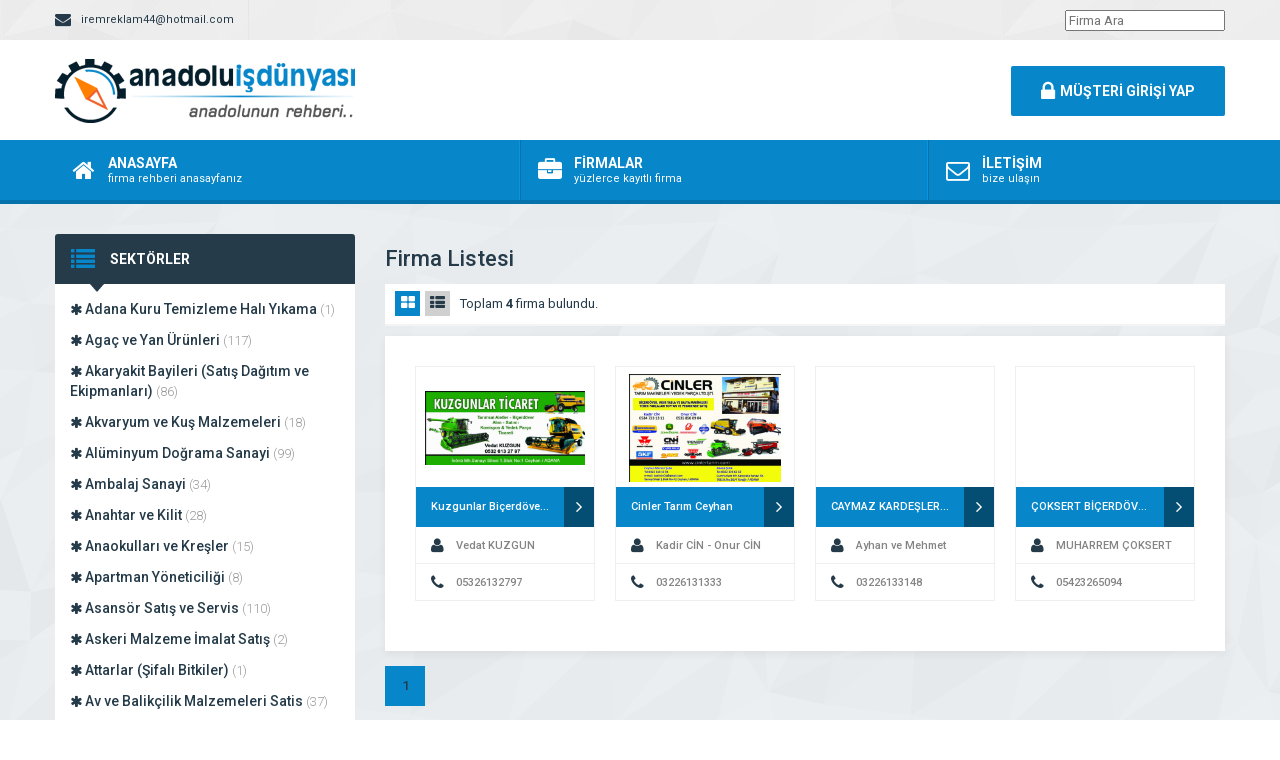

--- FILE ---
content_type: text/html;charset=UTF-8
request_url: https://www.anadoluisdunyasi.net/bicerdover-isletmeleri-k347
body_size: 72539
content:
<!doctype html>
<html>
<head>
<meta charset="utf-8">
<meta name="author" content="MEHMET SALKIM - mehmetsalkim@gmail.com" />
<meta http-equiv="X-UA-Compatible" content="IE=edge">
<meta name="viewport" content="width=device-width, initial-scale=1">
<base href="https://www.anadoluisdunyasi.net" />
<meta name="keywords" content="" />
<meta name="title" content="" />
<meta property="og:url" content="" />
<meta property="og:title" content="" />
<meta property="og:type" content="article" />
<meta property="og:description" content="" />
<meta name="description" content="" /> 
<title>Biçerdöver İşletmeleri</title>
<link rel="stylesheet" type="text/css" href="plugins/css/styles.css">
<script src="plugins/jquery-full.js"></script>
<script src="plugins/scripts.js"></script>
</head>
<body>
<div class="header">	

    <div class="header-top">
        <div class="container">
            <ul class="top-left pull-left">
                <li><span class="fa fa-envelope"></span> iremreklam44@hotmail.com</li>
            </ul>
            <!--
            <ul class="top-left pull-left">
                <li><span class="fa fa-phone"></span> Telefon: +90 555 734 59 58</li>
            </ul>
            -->
<!--            
            <ul class="top-left pull-left social">
                <li><a href="http://www.facebook.com" target="_blank" rel="nofollow"><i class="fa fa-facebook"></i></a></li>
                <!--<li><a href="http://www.instagram.com" target="_blank" rel="nofollow"><i class="fa fa-instagram"></i></a></li>
                <li><a href="http://www." target="_blank" rel="nofollow"><i class="fa fa-rss"></i></a></li>			-->
            </ul>
           
            
            
            <ul class="top-menu pull-right">
            <form method="get" action="">
            <input type="text" name="q" id="q" value="" placeholder="Firma Ara">
            </form>
            </ul>
            
            <!--
            <ul class="top-menu pull-right">
                <li><a href="/hakkimizda">Hakkımızda</a></li>
                <li><a href="/organizasyon">Organizasyon</a></li>
                <li><a href="/kunye">Künye</a></li>
                <li><a href="/iletisim">İletişim</a></li>
            </ul>                
            -->
            
        </div>
    </div>
    
    
    <div class="header-middle">
        <div class="container">
            <div class="logo">
                <a href="https://www.anadoluisdunyasi.net">
                <img src="plugins/images/logo.png" alt="" height="64" width="300">
                </a>
            </div>
                
            <div class="header-mobile">
                <ul>
                    <li><span data-open=".buttons, .userpanel"><i class="fa fa-user"></i></span></li>
                    <li><span data-open=".main-search"><i class="fa fa-search"></i></span></li>
                    <li><span data-open=".menu"><i class="fa fa-list"></i></span></li>
                </ul>
            </div>                
            
                            
                <div class="buttons mobile-close">
                <!--
                    <a href="/uyeol" class="btn btn-default btn-lg"><span class="fa fa-user-plus"></span> HEMEN ÜYE OL</a>
                -->    
                    <a href="/giris" class="btn btn-primary btn-lg"><span class="fa fa-lock"></span> MÜŞTERİ GİRİŞİ YAP</a>
                </div>                
            
            
            
            
            <div class="clear"></div>
        </div>
    </div>     
    
    <div class="header-menu">
        <div class="container"> 
        
            <ul class="menu mobile-close">
            <li>
                <a href="https://www.anadoluisdunyasi.net"><span class="fa fa-home"></span><span class="mn"><strong>ANASAYFA</strong><span>firma rehberi anasayfanız</span></span></a>
            </li>
			
            <li>
                <a href="/firmalar"><span class="fa fa-briefcase"></span><span class="mn"><strong>FİRMALAR</strong><span>yüzlerce kayıtlı firma</span></span></a>
            </li>
            <!--<li>
                <a href="/yenifirmalar"><span class="fa fa-columns"></span><span class="mn"><strong>YENİ FİRMALAR</strong><span>en son eklenenler</span></span></a>
            </li>-->
            <li>
                <a href="/iletisim"><span class="fa fa-envelope-o"></span><span class="mn"><strong>İLETİŞİM</strong><span>bize ulaşın</span></span></a>
            </li>                       
            
            
            <!--
            <li>
                <a href="/haberler"><span class="fa fa-globe"></span><span class="mn"><strong>HABERLER</strong><span>en güncel haberler</span></span></a>
            </li>
            <li>
                <a href="/ilanlar"><span class="fa fa-columns"></span><span class="mn"><strong>İLANLAR</strong><span>güncel seri ilanlar</span></span></a>
            </li>
            <li>
                <a href="/urunler"><span class="fa fa-gift"></span><span class="mn"><strong>ÜRÜNLER</strong><span>binlerce firma ürünü</span></span></a>
            </li>
            <li>
                <a href="/etkinlikler"><span class="fa fa-star"></span><span class="mn"><strong>FUAR VE ETKİNLİKLER</strong><span>fuar ve etkinlik planları</span></span></a>
            </li>
            -->
            
            </ul>
            
        </div>
    </div>
    
</div>
<div class="main-search mobile-close show-phone show-animation">
	<div class="container">		
    <h3>
        NASIL YARDIMCI OLABİLİRİZ<span>?</span>		</h3>
    <h4>
        bulunduğunuz bölgede yer alan firmaların haberlerini, ilanlarını ve ürünlerini listeleyelim...		</h4>
    <div class="search-area">
        <form method="get" action="">
            <div class="input-col">
                <i class="fa fa-search"></i>
                <input type="text" name="q" id="q" placeholder="Aramak istediğiniz kelimeyi yazınız..." />
            </div>
            <div class="input-col">
                <i class="fa fa-map-marker"></i>
                <input type="text" name="b" id="b" placeholder="Aramak istediğiniz bölgeyi seçiniz..." autocomplete="off" />
                <ul class="complist"></ul>
            </div>
            <button class="btn btn-primary"><i class="fa fa-search"></i> ARAMA YAP</button>
        </form>
    </div>

    <ul class="main-categories">
        <li><a href=""><span class="fa fa-minus-circle"></span><span class="mn"><strong>Av Malzemleri</strong><span>(15 FİRMA)</span></a></li>
        <li><a href=""><span class="fa fa-sun-o"></span><span class="mn"><strong>Beyaz Eşya</strong><span>(0 FİRMA)</span></a></li>
        <li><a href=""><span class="fa fa-edge"></span><span class="mn"><strong>Elektronik</strong><span>(18 FİRMA)</span></a></li>
        <li><a href=""><span class="fa fa-foursquare"></span><span class="mn"><strong>Fotoğrafçı</strong><span>(17 FİRMA)</span></a></li>
        <li><a href=""><span class="fa fa-gift"></span><span class="mn"><strong>Giyim</strong><span>(0 FİRMA)</span></a></li>
        <li><a href=""><span class="fa fa-desktop"></span><span class="mn"><strong>Bilgisayar</strong><span>(21 FİRMA)</span></a></li>
        <li><a href=""><span class="fa fa-file-image-o"></span><span class="mn"><strong>Çiçekçi</strong><span>(0 FİRMA)</span></a></li>
        <li><a href=""><span class="fa fa-building"></span><span class="mn"><strong>Emlakçı</strong><span>(2 FİRMA)</span></a></li>
        <li><a href=""><span class="fa fa-medkit"></span><span class="mn"><strong>Medikal</strong><span>(2 FİRMA)</span></a></li>
    </ul>	
</div>
 
</div>







<div class="content mb20">

	<div class="container">
		<div class="main-blocks mt30">
        
			<span class="btn btn-primary firma-filtre"><i class="fa fa-th-list"></i> FİLTRELE</span>
            
			<div class="main-left archive-left">
            
            	            
				<div class="block">
					<div class="block-title rounded">
						<i class="fa fa-list"></i>
						<h4>SEKTÖRLER</h4>
					</div>
					<ul class="sektorler">
						                    
						<li><a href="/adana-kuru-temizleme-hali-yikama-k385"><i class="fa fa-asterisk"></i> Adana Kuru Temizleme Halı Yıkama <span>(1)</span></a></li>
                                            
						<li><a href="/agac-ve-yan-urunleri-k19"><i class="fa fa-asterisk"></i> Agaç ve Yan Ürünleri <span>(117)</span></a></li>
                                            
						<li><a href="/akaryakit-bayileri-satis-dagitim-ve-ekipmanlari-k20"><i class="fa fa-asterisk"></i> Akaryakit Bayileri (Satış Dağıtım ve Ekipmanları) <span>(86)</span></a></li>
                                            
						<li><a href="/akvaryum-ve-kus-malzemeleri--k138"><i class="fa fa-asterisk"></i> Akvaryum ve Kuş Malzemeleri  <span>(18)</span></a></li>
                                            
						<li><a href="/aluminyum-dograma-sanayi-k113"><i class="fa fa-asterisk"></i> Alüminyum Doğrama Sanayi <span>(99)</span></a></li>
                                            
						<li><a href="/ambalaj-sanayi-k211"><i class="fa fa-asterisk"></i> Ambalaj Sanayi <span>(34)</span></a></li>
                                            
						<li><a href="/anahtar-ve-kilit-k139"><i class="fa fa-asterisk"></i> Anahtar ve Kilit <span>(28)</span></a></li>
                                            
						<li><a href="/anaokullari-ve-kresler-k226"><i class="fa fa-asterisk"></i> Anaokulları ve Kreşler <span>(15)</span></a></li>
                                            
						<li><a href="/apartman-yoneticiligi-k273"><i class="fa fa-asterisk"></i> Apartman Yöneticiliği <span>(8)</span></a></li>
                                            
						<li><a href="/asansor-satis-ve-servis-k50"><i class="fa fa-asterisk"></i> Asansör Satış ve Servis <span>(110)</span></a></li>
                                            
						<li><a href="/askeri-malzeme-imalat-satis-k209"><i class="fa fa-asterisk"></i> Askeri Malzeme İmalat Satış <span>(2)</span></a></li>
                                            
						<li><a href="/attarlar-sifali-bitkiler-k212"><i class="fa fa-asterisk"></i> Attarlar (Şifalı Bitkiler) <span>(1)</span></a></li>
                                            
						<li><a href="/av-ve-balikcilik-malzemeleri-satis-k48"><i class="fa fa-asterisk"></i> Av ve Balikçilik Malzemeleri Satis <span>(37)</span></a></li>
                                            
						<li><a href="/ayakkabi-imalat-ve-satis-k49"><i class="fa fa-asterisk"></i> Ayakkabı İmalat ve Satış <span>(49)</span></a></li>
                                            
						<li><a href="/aydinlatma-araclari-k140"><i class="fa fa-asterisk"></i> Aydınlatma Araçları <span>(8)</span></a></li>
                                            
						<li><a href="/baharatcilar-k203"><i class="fa fa-asterisk"></i> Baharatçılar <span>(34)</span></a></li>
                                            
						<li><a href="/bakircilar-k292"><i class="fa fa-asterisk"></i> Bakırcılar <span>(11)</span></a></li>
                                            
						<li><a href="/bakkallar-ve-bufeler-k51"><i class="fa fa-asterisk"></i> Bakkallar ve Büfeler <span>(4)</span></a></li>
                                            
						<li><a href="/bal-ve-aricilik-k223"><i class="fa fa-asterisk"></i> Bal ve Arıcılık <span>(21)</span></a></li>
                                            
						<li><a href="/balikcilar-k141"><i class="fa fa-asterisk"></i> Balıkçılar <span>(3)</span></a></li>
                                            
						<li><a href="/balikcilar-k254"><i class="fa fa-asterisk"></i> Balıkçılar <span>(10)</span></a></li>
                                            
						<li><a href="/bebe-ve-cocuk-giyim-k142"><i class="fa fa-asterisk"></i> Bebe ve Çocuk Giyim <span>(10)</span></a></li>
                                            
						<li><a href="/berberler-k143"><i class="fa fa-asterisk"></i> Berberler <span>(24)</span></a></li>
                                            
						<li><a href="/besiciler-k314"><i class="fa fa-asterisk"></i> Besiciler <span>(2)</span></a></li>
                                            
						<li><a href="/bicak-imalat-ve-satis-k242"><i class="fa fa-asterisk"></i> Bıçak İmalat ve Satış <span>(6)</span></a></li>
                                            
						<li><a href="/bicerdover-isletmeleri-k347"><i class="fa fa-asterisk"></i> Biçerdöver İşletmeleri <span>(4)</span></a></li>
                                            
						<li><a href="/bilgisayar-satis-ve-servis-k46"><i class="fa fa-asterisk"></i> Bilgisayar Satış ve Servis <span>(176)</span></a></li>
                                            
						<li><a href="/birlikler-k375"><i class="fa fa-asterisk"></i> BİRLİKLER <span>(1)</span></a></li>
                                            
						<li><a href="/bisiklet-ve-motorsiklet-satis-ve-servis-k52"><i class="fa fa-asterisk"></i> Bisiklet ve Motorsiklet Satis ve Servis <span>(44)</span></a></li>
                                            
						<li><a href="/boya-imalat-ve-satis-k144"><i class="fa fa-asterisk"></i> Boya Imalat ve Satis <span>(3)</span></a></li>
                                            
						<li><a href="/branda-ve-cadir-imalat-sanayi-k32"><i class="fa fa-asterisk"></i> Branda ve Çadir Imalat Sanayi <span>(21)</span></a></li>
                                            
						<li><a href="/bufeler-ve-tekel-bayiler-k227"><i class="fa fa-asterisk"></i> Büfeler ve Tekel Bayiler <span>(2)</span></a></li>
                                            
						<li><a href="/buro-makinalari-k228"><i class="fa fa-asterisk"></i> Büro Makinaları <span>(11)</span></a></li>
                                            
						<li><a href="/buro-mobilyalari-k145"><i class="fa fa-asterisk"></i> Büro Mobilyaları <span>(14)</span></a></li>
                                            
						<li><a href="/cam-balkon-sistemleri-k330"><i class="fa fa-asterisk"></i> Cam Balkon Sistemleri <span>(43)</span></a></li>
                                            
						<li><a href="/cam-sanayi-k135"><i class="fa fa-asterisk"></i> Cam Sanayi <span>(14)</span></a></li>
                                            
						<li><a href="/cam-ve-cerceve-satis-k21"><i class="fa fa-asterisk"></i> Cam ve Çerçeve Satis <span>(34)</span></a></li>
                                            
						<li><a href="/camasirhaneler-endustriyel-k367"><i class="fa fa-asterisk"></i> Çamaşırhaneler (Endüstriyel) <span>(1)</span></a></li>
                                            
						<li><a href="/canli-hayvan-alim-ve-satimi-k85"><i class="fa fa-asterisk"></i> Canli Hayvan Alim ve Satimi <span>(6)</span></a></li>
                                            
						<li><a href="/canta-bavul-imalat-ve-satis-k146"><i class="fa fa-asterisk"></i> Çanta Bavul Imalat ve Satis <span>(5)</span></a></li>
                                            
						<li><a href="/cati-izolasyon--k323"><i class="fa fa-asterisk"></i> Çatı İzolasyon  <span>(1)</span></a></li>
                                            
						<li><a href="/cati-kaplama-isleri--k255"><i class="fa fa-asterisk"></i> Çati kaplama isleri  <span>(3)</span></a></li>
                                            
						<li><a href="/cati-oluk-sistemleri-k348"><i class="fa fa-asterisk"></i> Çatı Oluk Sistemleri <span>(22)</span></a></li>
                                            
						<li><a href="/celik-kapi-k147"><i class="fa fa-asterisk"></i> Çelik Kapi <span>(23)</span></a></li>
                                            
						<li><a href="/celik-kasa-imlt-ve-satis-k251"><i class="fa fa-asterisk"></i> Çelik Kasa Imlt ve Satis <span>(6)</span></a></li>
                                            
						<li><a href="/cevre-proje-ve-muhendislik-isleri-k206"><i class="fa fa-asterisk"></i> Çevre Proje ve Mühendislik Isleri <span>(1)</span></a></li>
                                            
						<li><a href="/ceyiz-nakis-isleri-k148"><i class="fa fa-asterisk"></i> Çeyiz Nakis Isleri <span>(19)</span></a></li>
                                            
						<li><a href="/cicekciler-k22"><i class="fa fa-asterisk"></i> Çiçekçiler <span>(41)</span></a></li>
                                            
						<li><a href="/cikolata-ve-sekerlemeciler-k381"><i class="fa fa-asterisk"></i> Çikolata ve Şekerlemeciler <span>(1)</span></a></li>
                                            
						<li><a href="/circir-prese-fabrikalari-k204"><i class="fa fa-asterisk"></i> Çirçir Prese Fabrikalari <span>(8)</span></a></li>
                                            
						<li><a href="/civata-ve-vida-k354"><i class="fa fa-asterisk"></i> Civata ve Vida <span>(4)</span></a></li>
                                            
						<li><a href="/cocuk-eglence-merkezleri-k358"><i class="fa fa-asterisk"></i> Çocuk Eğlence Merkezleri <span>(1)</span></a></li>
                                            
						<li><a href="/cocuk-oyun-parklari-k271"><i class="fa fa-asterisk"></i> Çocuk Oyun Parkları <span>(4)</span></a></li>
                                            
						<li><a href="/danismanlik-hizmetleri-k311"><i class="fa fa-asterisk"></i> Danışmanlık Hizmetleri <span>(21)</span></a></li>
                                            
						<li><a href="/dayanikli-tuketim-mallari-bakim-ve-onarim-k24"><i class="fa fa-asterisk"></i> Dayanikli Tüketim Malları Bakım ve Onarım <span>(109)</span></a></li>
                                            
						<li><a href="/dayanikli-tuketim-malllari-satis-k23"><i class="fa fa-asterisk"></i> Dayanikli Tüketim Mallları Satış <span>(92)</span></a></li>
                                            
						<li><a href="/dedektorculer-k383"><i class="fa fa-asterisk"></i> Dedektörcüler <span>(1)</span></a></li>
                                            
						<li><a href="/degirmenler-k338"><i class="fa fa-asterisk"></i> Değirmenler <span>(2)</span></a></li>
                                            
						<li><a href="/demir-ve-celik-dograma-sanayi-k53"><i class="fa fa-asterisk"></i> Demir ve Çelik Dograma Sanayi <span>(361)</span></a></li>
                                            
						<li><a href="/demir-ve-celik-urunleri-satis-k54"><i class="fa fa-asterisk"></i> Demir ve Çelik Ürünleri Satis <span>(45)</span></a></li>
                                            
						<li><a href="/deniz-motorlari-ve-deniz-tekneleri-k379"><i class="fa fa-asterisk"></i> Deniz Motorları Ve Deniz Tekneleri <span>(0)</span></a></li>
                                            
						<li><a href="/denizciliik-ve-lojistik-k380"><i class="fa fa-asterisk"></i> Denizciliik Ve Lojistik <span>(0)</span></a></li>
                                            
						<li><a href="/dernekler-k191"><i class="fa fa-asterisk"></i> Dernekler <span>(1)</span></a></li>
                                            
						<li><a href="/dershaneler-k35"><i class="fa fa-asterisk"></i> Dershaneler <span>(31)</span></a></li>
                                            
						<li><a href="/dikis-makinalari-tamir-ve-satisi-k303"><i class="fa fa-asterisk"></i> Dikiş Makinaları Tamir ve Satışı <span>(3)</span></a></li>
                                            
						<li><a href="/dis-hekimleri-k313"><i class="fa fa-asterisk"></i> Diş Hekimleri <span>(9)</span></a></li>
                                            
						<li><a href="/dis-protez-laboratuarlari-k307"><i class="fa fa-asterisk"></i> Diş Protez Laboratuarları <span>(3)</span></a></li>
                                            
						<li><a href="/diyetisyenler-k382"><i class="fa fa-asterisk"></i> Diyetisyenler <span>(2)</span></a></li>
                                            
						<li><a href="/dogalgaz-isitma-tesisat-muhendislik-k244"><i class="fa fa-asterisk"></i> dogalgaz isitma tesisat mühendislik <span>(154)</span></a></li>
                                            
						<li><a href="/dokum-isleri-k261"><i class="fa fa-asterisk"></i> Döküm İşleri <span>(10)</span></a></li>
                                            
						<li><a href="/doviz-burolari-k216"><i class="fa fa-asterisk"></i> Döviz Büroları <span>(0)</span></a></li>
                                            
						<li><a href="/dugun-salonlari-k55"><i class="fa fa-asterisk"></i> Dügün Salonlari <span>(38)</span></a></li>
                                            
						<li><a href="/eczaneler-k56"><i class="fa fa-asterisk"></i> Eczaneler <span>(0)</span></a></li>
                                            
						<li><a href="/elektrik-malzemeleri-imalat-ve-satis-k37"><i class="fa fa-asterisk"></i> Elektrik Malzemeleri Imalat ve Satis <span>(184)</span></a></li>
                                            
						<li><a href="/elektrik-motorlari-ve-bobinaj-isleri-k57"><i class="fa fa-asterisk"></i> Elektrik Motorlari ve Bobinaj Isleri <span>(66)</span></a></li>
                                            
						<li><a href="/elektrik-otomasyon-k298"><i class="fa fa-asterisk"></i> Elektrik Otomasyon <span>(7)</span></a></li>
                                            
						<li><a href="/elektrik-proje-muhendislik-isleri-k187"><i class="fa fa-asterisk"></i> Elektrik Proje Mühendislik Isleri <span>(37)</span></a></li>
                                            
						<li><a href="/elektrik-tesisat-bakim-ve-onarim-k38"><i class="fa fa-asterisk"></i> Elektrik Tesisat Bakim ve Onarim <span>(153)</span></a></li>
                                            
						<li><a href="/elektrikli-ev-aletleri-satis-k58"><i class="fa fa-asterisk"></i> Elektrikli Ev Aletleri Satis <span>(5)</span></a></li>
                                            
						<li><a href="/elektrikli-ev-aletleri-servis-k59"><i class="fa fa-asterisk"></i> Elektrikli Ev Aletleri Servis <span>(4)</span></a></li>
                                            
						<li><a href="/elektronik-araclar-satis-magazalari-k60"><i class="fa fa-asterisk"></i> Elektronik Araçlar Satis Magazalari <span>(48)</span></a></li>
                                            
						<li><a href="/elektronik-araclar-servis-k61"><i class="fa fa-asterisk"></i> Elektronik Araçlar Servis <span>(49)</span></a></li>
                                            
						<li><a href="/emlak-isleri-k62"><i class="fa fa-asterisk"></i> Emlak Isleri <span>(246)</span></a></li>
                                            
						<li><a href="/endustriyel-bakim-ve-koruma-sistemleri-k368"><i class="fa fa-asterisk"></i> Endüstriyel Bakım ve Koruma Sistemleri <span>(1)</span></a></li>
                                            
						<li><a href="/endustriyel-mutfak-esyalari-ve-tamir-bakim-servisleri-k256"><i class="fa fa-asterisk"></i> Endüstriyel Mutfak EsYalari ve Tamir Bakim Servisleri <span>(11)</span></a></li>
                                            
						<li><a href="/erotik-urunleri-satis-k257"><i class="fa fa-asterisk"></i> Erotik Ürünleri Satis <span>(2)</span></a></li>
                                            
						<li><a href="/eski-esya-alim-satimi-k229"><i class="fa fa-asterisk"></i> Eski Esya Alim Satimi <span>(15)</span></a></li>
                                            
						<li><a href="/et-ve-et-urunleri-satis-k84"><i class="fa fa-asterisk"></i> Et ve Et Ürünleri Satis <span>(17)</span></a></li>
                                            
						<li><a href="/fatura-odeme-merkezleri-k293"><i class="fa fa-asterisk"></i> Fatura Ödeme Merkezleri <span>(4)</span></a></li>
                                            
						<li><a href="/fide-ureticileri-k322"><i class="fa fa-asterisk"></i> Fide Üreticileri <span>(5)</span></a></li>
                                            
						<li><a href="/findik-alim-satim-k294"><i class="fa fa-asterisk"></i> fındık alım-satım <span>(6)</span></a></li>
                                            
						<li><a href="/firinlar-ve-ekmek-fabrikalari-k63"><i class="fa fa-asterisk"></i> Firinlar ve Ekmek Fabrikalari <span>(89)</span></a></li>
                                            
						<li><a href="/firmalar-k290"><i class="fa fa-asterisk"></i> FİRMALAR <span>(2)</span></a></li>
                                            
						<li><a href="/firmalar-k369"><i class="fa fa-asterisk"></i> FİRMALAR <span>(0)</span></a></li>
                                            
						<li><a href="/fotograf-studyolari-k64"><i class="fa fa-asterisk"></i> Fotograf Stüdyolari <span>(50)</span></a></li>
                                            
						<li><a href="/fotokopi-ve-ozalit-isleri-k201"><i class="fa fa-asterisk"></i> Fotokopi ve Ozalit Isleri <span>(10)</span></a></li>
                                            
						<li><a href="/gazete-dergi-basin-yayin-hizmetleri-k65"><i class="fa fa-asterisk"></i> Gazete Dergi Basin Yayin Hizmetleri <span>(4)</span></a></li>
                                            
						<li><a href="/gelinlik-satis-magazalari-k66"><i class="fa fa-asterisk"></i> Gelinlik Satis Magazalari <span>(46)</span></a></li>
                                            
						<li><a href="/gida-sanayi-k33"><i class="fa fa-asterisk"></i> Gida Sanayi <span>(25)</span></a></li>
                                            
						<li><a href="/gida-toptancilari-k34"><i class="fa fa-asterisk"></i> Gida Toptancilari <span>(62)</span></a></li>
                                            
						<li><a href="/giyim-magazalari-k30"><i class="fa fa-asterisk"></i> Giyim Magazalari <span>(136)</span></a></li>
                                            
						<li><a href="/gozluk-satis-magazalari-k67"><i class="fa fa-asterisk"></i> Gözlük Satis Magazalari <span>(25)</span></a></li>
                                            
						<li><a href="/gubre-sanayi-k68"><i class="fa fa-asterisk"></i> Gübre Sanayi <span>(7)</span></a></li>
                                            
						<li><a href="/gumrukleme-hizmetleri-k200"><i class="fa fa-asterisk"></i> Gümrükleme Hizmetleri <span>(3)</span></a></li>
                                            
						<li><a href="/gumusculer-k199"><i class="fa fa-asterisk"></i> Gümüsçüler <span>(12)</span></a></li>
                                            
						<li><a href="/gunes-enerji-sistemleri-k149"><i class="fa fa-asterisk"></i> Günes Enerji Sistemleri <span>(46)</span></a></li>
                                            
						<li><a href="/guvenlik-sirketleri-k214"><i class="fa fa-asterisk"></i> Güvenlik Şirketleri <span>(10)</span></a></li>
                                            
						<li><a href="/guvenlik-ve-alarm-sistemleri-k69"><i class="fa fa-asterisk"></i> Güvenlik ve Alarm Sistemleri <span>(32)</span></a></li>
                                            
						<li><a href="/guzellik-salonlari-k150"><i class="fa fa-asterisk"></i> Güzellik Salonlari <span>(41)</span></a></li>
                                            
						<li><a href="/hac-umre-malzemeleri-k324"><i class="fa fa-asterisk"></i> Hac Umre Malzemeleri <span>(4)</span></a></li>
                                            
						<li><a href="/hac-umre-malzemeleri-k325"><i class="fa fa-asterisk"></i> Hac Umre Malzemeleri <span>(1)</span></a></li>
                                            
						<li><a href="/hafriyatcilar-k70"><i class="fa fa-asterisk"></i> Hafriyatçılar <span>(83)</span></a></li>
                                            
						<li><a href="/hali-sahalar-k188"><i class="fa fa-asterisk"></i> Hali Sahalar <span>(9)</span></a></li>
                                            
						<li><a href="/hali-sahalar-k230"><i class="fa fa-asterisk"></i> Halı Sahalar <span>(4)</span></a></li>
                                            
						<li><a href="/hali-ve-kilim-satis-magazalari-k71"><i class="fa fa-asterisk"></i> Hali ve Kilim Satis Magazalari <span>(37)</span></a></li>
                                            
						<li><a href="/hali-yikama-fabrikalari-k151"><i class="fa fa-asterisk"></i> Hali Yikama Fabrikalari <span>(102)</span></a></li>
                                            
						<li><a href="/hamamlar-k152"><i class="fa fa-asterisk"></i> Hamamlar <span>(8)</span></a></li>
                                            
						<li><a href="/harita-muhendislik-isleri-k153"><i class="fa fa-asterisk"></i> Harita Mühendislik Isleri <span>(65)</span></a></li>
                                            
						<li><a href="/hastaneler-k39"><i class="fa fa-asterisk"></i> Hastaneler <span>(2)</span></a></li>
                                            
						<li><a href="/hava-kompresorleri-k321"><i class="fa fa-asterisk"></i> Hava Kompresörleri <span>(1)</span></a></li>
                                            
						<li><a href="/havalandirma-sistemleri-k297"><i class="fa fa-asterisk"></i> Havalandırma Sistemleri <span>(18)</span></a></li>
                                            
						<li><a href="/hazir-beton-sanayi-k72"><i class="fa fa-asterisk"></i> Hazir Beton Sanayi <span>(8)</span></a></li>
                                            
						<li><a href="/hediyelik-esya-satis-k154"><i class="fa fa-asterisk"></i> Hediyelik Esya Satis <span>(18)</span></a></li>
                                            
						<li><a href="/hidrolik-hortum-ve-rekor-k327"><i class="fa fa-asterisk"></i> Hidrolik Hortum ve Rekor <span>(12)</span></a></li>
                                            
						<li><a href="/hirdavatcilar-k74"><i class="fa fa-asterisk"></i> Hirdavatçilar <span>(41)</span></a></li>
                                            
						<li><a href="/hurda-alim-ve-satim-k47"><i class="fa fa-asterisk"></i> Hurda Alim ve Satim <span>(92)</span></a></li>
                                            
						<li><a href="/ic-dekorasyon-k155"><i class="fa fa-asterisk"></i> Iç Dekorasyon <span>(106)</span></a></li>
                                            
						<li><a href="/ikinci-el-esya-alim-satimi-k341"><i class="fa fa-asterisk"></i> İkinci El Eşya Alım Satımı <span>(11)</span></a></li>
                                            
						<li><a href="/ilaclama-hizmetleri-k156"><i class="fa fa-asterisk"></i> Ilaçlama Hizmetleri <span>(7)</span></a></li>
                                            
						<li><a href="/ilaclama-hizmetleri-k304"><i class="fa fa-asterisk"></i> İlaçlama Hizmetleri <span>(0)</span></a></li>
                                            
						<li><a href="/insaat-malzemeleri-satis-k76"><i class="fa fa-asterisk"></i> Insaat Malzemeleri Satis <span>(435)</span></a></li>
                                            
						<li><a href="/insaat-muteaahhitleri-k157"><i class="fa fa-asterisk"></i> Insaat Müteaahhitleri <span>(79)</span></a></li>
                                            
						<li><a href="/insaat-proje-ve-muhendislik-hizmetleri-k77"><i class="fa fa-asterisk"></i> Insaat Proje ve Mühendislik Hizmetleri <span>(86)</span></a></li>
                                            
						<li><a href="/insaat-sirketleri-k78"><i class="fa fa-asterisk"></i> Insaat Sirketleri <span>(372)</span></a></li>
                                            
						<li><a href="/insaat-yapi-denetim--k272"><i class="fa fa-asterisk"></i> İnşaat Yapı Denetim  <span>(14)</span></a></li>
                                            
						<li><a href="/insaat-yapi-malzemeleri-k351"><i class="fa fa-asterisk"></i> İnşaat Yapı Malzemeleri <span>(7)</span></a></li>
                                            
						<li><a href="/internet-kafeler-k81"><i class="fa fa-asterisk"></i> Internet Kafeler <span>(2)</span></a></li>
                                            
						<li><a href="/is-elbiseleri-imalat-ve-satis--k250"><i class="fa fa-asterisk"></i> Is Elbiseleri Imalat ve Satis  <span>(17)</span></a></li>
                                            
						<li><a href="/is-guvenligi--k331"><i class="fa fa-asterisk"></i> İş Güvenliği  <span>(22)</span></a></li>
                                            
						<li><a href="/is-makineleri-k158"><i class="fa fa-asterisk"></i> Is Makineleri <span>(40)</span></a></li>
                                            
						<li><a href="/isi-yalitim-sistemleri-k245"><i class="fa fa-asterisk"></i> Isi Yalitim  Sistemleri <span>(15)</span></a></li>
                                            
						<li><a href="/isitma-sogutma-ve-kazan-imalati-k343"><i class="fa fa-asterisk"></i> Isıtma - Soğutma ve Kazan İmalatı <span>(9)</span></a></li>
                                            
						<li><a href="/isitma-sistemleri-ve-muhendislik-hizmetleri-k82"><i class="fa fa-asterisk"></i> Isitma Sistemleri ve Mühendislik Hizmetleri <span>(49)</span></a></li>
                                            
						<li><a href="/isitme-cihazlari-k377"><i class="fa fa-asterisk"></i> İşitme Cihazları <span>(1)</span></a></li>
                                            
						<li><a href="/ithalat-ihraacat-sirketleri-k194"><i class="fa fa-asterisk"></i> Ithalat Ihraacat Sirketleri <span>(4)</span></a></li>
                                            
						<li><a href="/izalasyon-malzemeleri-k231"><i class="fa fa-asterisk"></i> Izalasyon Malzemeleri <span>(16)</span></a></li>
                                            
						<li><a href="/jenarator-k299"><i class="fa fa-asterisk"></i> Jenaratör <span>(8)</span></a></li>
                                            
						<li><a href="/jeoloji-muhendislik-hizmetleri-k79"><i class="fa fa-asterisk"></i> Jeoloji Mühendislik Hizmetleri <span>(16)</span></a></li>
                                            
						<li><a href="/kafeler-k80"><i class="fa fa-asterisk"></i> Kafeler <span>(43)</span></a></li>
                                            
						<li><a href="/kahve-imalati-ve-satisi-k333"><i class="fa fa-asterisk"></i> Kahve İmalatı ve Satışı <span>(3)</span></a></li>
                                            
						<li><a href="/kalip-imalat-sanayi-k364"><i class="fa fa-asterisk"></i> Kalıp İmalat Sanayi <span>(1)</span></a></li>
                                            
						<li><a href="/kalorifer-kazanlari-imalati-k301"><i class="fa fa-asterisk"></i> Kalorifer Kazanları İmalatı <span>(2)</span></a></li>
                                            
						<li><a href="/kaplica-ve-termal-tesisler-k159"><i class="fa fa-asterisk"></i> Kaplica ve Termal Tesisler <span>(3)</span></a></li>
                                            
						<li><a href="/kargolar-k83"><i class="fa fa-asterisk"></i> Kargolar <span>(12)</span></a></li>
                                            
						<li><a href="/karting-k265"><i class="fa fa-asterisk"></i> Karting <span>(1)</span></a></li>
                                            
						<li><a href="/kasaplar-k160"><i class="fa fa-asterisk"></i> Kasaplar <span>(101)</span></a></li>
                                            
						<li><a href="/kaset-ve-cd-satis-k232"><i class="fa fa-asterisk"></i> Kaset ve Cd Satis <span>(3)</span></a></li>
                                            
						<li><a href="/kaucuk-urunleri-imalat-ve-satis-k365"><i class="fa fa-asterisk"></i> Kauçuk Ürünleri İmalat ve Satış <span>(1)</span></a></li>
                                            
						<li><a href="/kaynakcilar-k344"><i class="fa fa-asterisk"></i> Kaynakçılar <span>(0)</span></a></li>
                                            
						<li><a href="/kimya-sanayi-k233"><i class="fa fa-asterisk"></i> Kimya Sanayi <span>(0)</span></a></li>
                                            
						<li><a href="/kiraathaneler-ve-cay-ocaklari-k218"><i class="fa fa-asterisk"></i> Kiraathaneler ve Çay Ocaklari <span>(7)</span></a></li>
                                            
						<li><a href="/kitap-ve-kirtasiye-satis-k86"><i class="fa fa-asterisk"></i> Kitap ve Kirtasiye Satis <span>(32)</span></a></li>
                                            
						<li><a href="/koltuk-kanepe-ortuleri-imalat-satis-k332"><i class="fa fa-asterisk"></i> Koltuk Kanepe Örtüleri İmalat Satış <span>(1)</span></a></li>
                                            
						<li><a href="/kompresor-k355"><i class="fa fa-asterisk"></i> kompresör <span>(1)</span></a></li>
                                            
						<li><a href="/komur-isletmeleri-k268"><i class="fa fa-asterisk"></i> Kömür İşletmeleri <span>(1)</span></a></li>
                                            
						<li><a href="/komur-odun-satis-depolari-k234"><i class="fa fa-asterisk"></i> Kömür Odun Satis Depolari <span>(43)</span></a></li>
                                            
						<li><a href="/konfeksiyoncular-k345"><i class="fa fa-asterisk"></i> Konfeksiyoncular <span>(0)</span></a></li>
                                            
						<li><a href="/konteyner-imalat-ve-satis-k366"><i class="fa fa-asterisk"></i> Konteyner İmalat ve Satış <span>(1)</span></a></li>
                                            
						<li><a href="/kooparatifler-k258"><i class="fa fa-asterisk"></i> Kooparatifler <span>(4)</span></a></li>
                                            
						<li><a href="/kuaforler-k87"><i class="fa fa-asterisk"></i> Kuaförler <span>(129)</span></a></li>
                                            
						<li><a href="/kunefe-imalat-makinalari-k186"><i class="fa fa-asterisk"></i> Künefe  Imalat Makinalari <span>(1)</span></a></li>
                                            
						<li><a href="/kuru-temizleme-hizmetleri-k89"><i class="fa fa-asterisk"></i> Kuru Temizleme Hizmetleri <span>(26)</span></a></li>
                                            
						<li><a href="/kuruyemis-ve-cerezciler-k90"><i class="fa fa-asterisk"></i> Kuruyemis ve Çerezciler <span>(32)</span></a></li>
                                            
						<li><a href="/kuyumcu-ve-sarraflar-k91"><i class="fa fa-asterisk"></i> Kuyumcu ve Sarraflar <span>(130)</span></a></li>
                                            
						<li><a href="/laborautarlar-k162"><i class="fa fa-asterisk"></i> Laborautarlar <span>(6)</span></a></li>
                                            
						<li><a href="/lastik-conta-imalati-k356"><i class="fa fa-asterisk"></i> Lastik Conta İmalatı <span>(0)</span></a></li>
                                            
						<li><a href="/lastik-conta-imalati-k357"><i class="fa fa-asterisk"></i> Lastik Conta İmalatı <span>(1)</span></a></li>
                                            
						<li><a href="/lokanta-ve-restaurantlar-k92"><i class="fa fa-asterisk"></i> Lokanta ve Restaurantlar <span>(590)</span></a></li>
                                            
						<li><a href="/maden-ocaklari-k259"><i class="fa fa-asterisk"></i> Maden Ocaklari <span>(4)</span></a></li>
                                            
						<li><a href="/madeni-yag-sanayi-k93"><i class="fa fa-asterisk"></i> Madeni Yag Sanayi <span>(15)</span></a></li>
                                            
						<li><a href="/makina-imalat-sanayi-k163"><i class="fa fa-asterisk"></i> Makina Imalat Sanayi <span>(39)</span></a></li>
                                            
						<li><a href="/makina-proje-muh-isleri-k334"><i class="fa fa-asterisk"></i> Makina Proje Müh. işleri <span>(2)</span></a></li>
                                            
						<li><a href="/mali-musavirler-k11"><i class="fa fa-asterisk"></i> Mali Müsavirler <span>(1)</span></a></li>
                                            
						<li><a href="/manavlar-k252"><i class="fa fa-asterisk"></i> Manavlar <span>(10)</span></a></li>
                                            
						<li><a href="/manifaturacilar-k94"><i class="fa fa-asterisk"></i> Manifaturacilar <span>(2)</span></a></li>
                                            
						<li><a href="/marka-patent-tescil-hizmetleri-k213"><i class="fa fa-asterisk"></i> Marka Patent Tescil Hizmetleri <span>(1)</span></a></li>
                                            
						<li><a href="/marketler-ve-super-marketler-k119"><i class="fa fa-asterisk"></i> Marketler ve Süper Marketler <span>(70)</span></a></li>
                                            
						<li><a href="/matbaalar-k95"><i class="fa fa-asterisk"></i> Matbaalar <span>(67)</span></a></li>
                                            
						<li><a href="/medikalciler-bkz-tibbi-arac-ve-malziml-satis-k41"><i class="fa fa-asterisk"></i> Medikalciler (Bkz. Tibbi Araç ve Malz.Iml. Satis) <span>(2)</span></a></li>
                                            
						<li><a href="/mefrusat-satis-magazalari-k96"><i class="fa fa-asterisk"></i> Mefrusat Satis Magazalari <span>(122)</span></a></li>
                                            
						<li><a href="/mermer-sanayi-k44"><i class="fa fa-asterisk"></i> Mermer Sanayi <span>(215)</span></a></li>
                                            
						<li><a href="/mesrubat-sanayi-k235"><i class="fa fa-asterisk"></i> Mesrubat Sanayi <span>(4)</span></a></li>
                                            
						<li><a href="/metal-sanayi-k164"><i class="fa fa-asterisk"></i> Metal Sanayi <span>(13)</span></a></li>
                                            
						<li><a href="/mimarlik-ve-ic-mimarlik-k165"><i class="fa fa-asterisk"></i> Mimarlik ve Iç Mimarlik <span>(57)</span></a></li>
                                            
						<li><a href="/mobilya-boya-sanayi-k185"><i class="fa fa-asterisk"></i> Mobilya Boya Sanayi <span>(6)</span></a></li>
                                            
						<li><a href="/mobilya-doseme-sanayi-k97"><i class="fa fa-asterisk"></i> Mobilya Döseme Sanayi <span>(93)</span></a></li>
                                            
						<li><a href="/mobilya-imalat-sanayi-k98"><i class="fa fa-asterisk"></i> Mobilya Imalat Sanayi <span>(757)</span></a></li>
                                            
						<li><a href="/mobilya-satis-magazalari-k42"><i class="fa fa-asterisk"></i> Mobilya Satis Magazalari <span>(127)</span></a></li>
                                            
						<li><a href="/mutfak-esyalari-imalat-satis-k260"><i class="fa fa-asterisk"></i> Mutfak Eşyaları İmalat Satış <span>(32)</span></a></li>
                                            
						<li><a href="/muzik-aletleri-imalat-ve-satis-k99"><i class="fa fa-asterisk"></i> Müzik Aletleri Imalat ve Satis <span>(10)</span></a></li>
                                            
						<li><a href="/muzik-dugun-eglence-orkestra-k372"><i class="fa fa-asterisk"></i> Müzik-Düğün-Eğlence-Orkestra <span>(0)</span></a></li>
                                            
						<li><a href="/nakliyat-sirketleri-k100"><i class="fa fa-asterisk"></i> Nakliyat Sirketleri <span>(108)</span></a></li>
                                            
						<li><a href="/nargile-satisi-ve-malzemeleri-k300"><i class="fa fa-asterisk"></i> Nargile Satışı ve Malzemeleri <span>(3)</span></a></li>
                                            
						<li><a href="/ogrenci-servisleri-k169"><i class="fa fa-asterisk"></i> Ögrenci Servisleri <span>(80)</span></a></li>
                                            
						<li><a href="/ogrenci-yurtlari-k253"><i class="fa fa-asterisk"></i> Ögrenci Yurtlari <span>(6)</span></a></li>
                                            
						<li><a href="/olcu-tarti-aletleri-k312"><i class="fa fa-asterisk"></i> Ölçü Tartı Aletleri <span>(2)</span></a></li>
                                            
						<li><a href="/organizasyon-hizmetleri-k190"><i class="fa fa-asterisk"></i> Organizasyon Hizmetleri <span>(29)</span></a></li>
                                            
						<li><a href="/orman-muhendislik-isleri-k278"><i class="fa fa-asterisk"></i> Orman Mühendislik İşleri <span>(4)</span></a></li>
                                            
						<li><a href="/oteller-k101"><i class="fa fa-asterisk"></i> Oteller <span>(38)</span></a></li>
                                            
						<li><a href="/oto-aksesuar--k183"><i class="fa fa-asterisk"></i> Oto Aksesuar  <span>(31)</span></a></li>
                                            
						<li><a href="/oto-aku-k279"><i class="fa fa-asterisk"></i> Oto Akü <span>(1)</span></a></li>
                                            
						<li><a href="/oto-anahtar-ve-kilit-k262"><i class="fa fa-asterisk"></i> Oto Anahtar ve Kilit <span>(9)</span></a></li>
                                            
						<li><a href="/oto-cam-sanayi-k198"><i class="fa fa-asterisk"></i> Oto Cam Sanayi <span>(24)</span></a></li>
                                            
						<li><a href="/oto-dosemeciler-k266"><i class="fa fa-asterisk"></i> Oto Döşemeciler <span>(36)</span></a></li>
                                            
						<li><a href="/oto-egzost-k237"><i class="fa fa-asterisk"></i> Oto Egzost <span>(25)</span></a></li>
                                            
						<li><a href="/oto-ekspertiz-k361"><i class="fa fa-asterisk"></i> Oto Ekspertiz <span>(8)</span></a></li>
                                            
						<li><a href="/oto-elektrikciler-k102"><i class="fa fa-asterisk"></i> Oto Elektrikçiler <span>(138)</span></a></li>
                                            
						<li><a href="/oto-fren-k166"><i class="fa fa-asterisk"></i> Oto Fren <span>(27)</span></a></li>
                                            
						<li><a href="/oto-gaz-donusum-sistemleri-k238"><i class="fa fa-asterisk"></i> Oto Gaz Dönüsüm Sistemleri <span>(35)</span></a></li>
                                            
						<li><a href="/oto-hasarli-oto-alim-satim-k362"><i class="fa fa-asterisk"></i> Oto Hasarlı Oto Alım Satım <span>(1)</span></a></li>
                                            
						<li><a href="/oto-kaporta-ve-boya-sanayi-k104"><i class="fa fa-asterisk"></i> Oto Kaporta ve Boya Sanayi <span>(245)</span></a></li>
                                            
						<li><a href="/oto-karoser-k236"><i class="fa fa-asterisk"></i> Oto Karoser <span>(21)</span></a></li>
                                            
						<li><a href="/oto-kilit-ve-anahtar-k346"><i class="fa fa-asterisk"></i> Oto Kilit ve Anahtar <span>(3)</span></a></li>
                                            
						<li><a href="/oto-kiralama-k105"><i class="fa fa-asterisk"></i> Oto Kiralama <span>(83)</span></a></li>
                                            
						<li><a href="/oto-kurtaricilar-k167"><i class="fa fa-asterisk"></i> Oto Kurtaricilar <span>(73)</span></a></li>
                                            
						<li><a href="/oto-lastik-satis-ve-servis-k106"><i class="fa fa-asterisk"></i> Oto Lastik Satis ve Servis <span>(103)</span></a></li>
                                            
						<li><a href="/oto-madeni-yag-satisi-k339"><i class="fa fa-asterisk"></i> Oto Madeni Yağ Satışı <span>(5)</span></a></li>
                                            
						<li><a href="/oto-makas-sanayi-k103"><i class="fa fa-asterisk"></i> Oto Makas Sanayi <span>(24)</span></a></li>
                                            
						<li><a href="/oto-motor-yenileme-k219"><i class="fa fa-asterisk"></i> Oto Motor Yenileme <span>(20)</span></a></li>
                                            
						<li><a href="/oto-pompa-ve-enjektor-k239"><i class="fa fa-asterisk"></i> Oto Pompa ve Enjektör <span>(29)</span></a></li>
                                            
						<li><a href="/oto-radyator-k263"><i class="fa fa-asterisk"></i> Oto Radyatör <span>(5)</span></a></li>
                                            
						<li><a href="/oto-rot-balans-servis-k107"><i class="fa fa-asterisk"></i> Oto Rot Balans Servis <span>(16)</span></a></li>
                                            
						<li><a href="/oto-servis-ve-tamirciler-k109"><i class="fa fa-asterisk"></i> Oto Servis ve Tamirciler <span>(609)</span></a></li>
                                            
						<li><a href="/oto-tanker-imalat--k247"><i class="fa fa-asterisk"></i> Oto Tanker Imalat  <span>(2)</span></a></li>
                                            
						<li><a href="/oto-yedek-parca-imalat-ve-satis-k108"><i class="fa fa-asterisk"></i> Oto Yedek Parça Imalat ve Satis <span>(147)</span></a></li>
                                            
						<li><a href="/oto-yetkili-satis-ve-galeriler-k126"><i class="fa fa-asterisk"></i> Oto Yetkili Satis ve Galeriler <span>(166)</span></a></li>
                                            
						<li><a href="/oto-yikama-yaglama-k168"><i class="fa fa-asterisk"></i> Oto Yikama Yaglama <span>(59)</span></a></li>
                                            
						<li><a href="/otobus-isletmeleri-k215"><i class="fa fa-asterisk"></i> Otobüs Isletmeleri <span>(9)</span></a></li>
                                            
						<li><a href="/otomatik-kapi-sistemleri-k353"><i class="fa fa-asterisk"></i> Otomatik Kapı Sistemleri <span>(6)</span></a></li>
                                            
						<li><a href="/oyun-salonlari-ve-eglence-merkezleri-k249"><i class="fa fa-asterisk"></i> Oyun Salonlari ve Eglence Merkezleri <span>(2)</span></a></li>
                                            
						<li><a href="/oyuncak-imalat-ve-satis-k280"><i class="fa fa-asterisk"></i> Oyuncak İmalat ve Satış <span>(5)</span></a></li>
                                            
						<li><a href="/ozel-okullar-k36"><i class="fa fa-asterisk"></i> Özel Okullar <span>(22)</span></a></li>
                                            
						<li><a href="/parfumeri-ve-kozmetik-satis-k110"><i class="fa fa-asterisk"></i> Parfümeri ve Kozmetik Satis <span>(12)</span></a></li>
                                            
						<li><a href="/parkeciler-k170"><i class="fa fa-asterisk"></i> Parkeciler <span>(17)</span></a></li>
                                            
						<li><a href="/pastane-ve-tatlicilar-k111"><i class="fa fa-asterisk"></i> Pastane ve Tatlicilar <span>(142)</span></a></li>
                                            
						<li><a href="/patlayici-maddeler-imalat-ve-satis-k192"><i class="fa fa-asterisk"></i> Patlayici Maddeler Imalat ve Satis <span>(0)</span></a></li>
                                            
						<li><a href="/peyzaj-ve-muhendislik-isleri-k205"><i class="fa fa-asterisk"></i> PEYZAJ VE MÜHENDISLIK ISLERI <span>(13)</span></a></li>
                                            
						<li><a href="/pirinc-fabrikalari-k310"><i class="fa fa-asterisk"></i> Pirinç Fabrikaları <span>(3)</span></a></li>
                                            
						<li><a href="/plastik-dograma-sanayi-k114"><i class="fa fa-asterisk"></i> Plastik Dograma Sanayi <span>(290)</span></a></li>
                                            
						<li><a href="/plastik-sanayi-k112"><i class="fa fa-asterisk"></i> Plastik Sanayi <span>(7)</span></a></li>
                                            
						<li><a href="/plastik-yan-urunleri-k240"><i class="fa fa-asterisk"></i> Plastik Yan Ürünleri <span>(10)</span></a></li>
                                            
						<li><a href="/prefabrik-yapi-sistemleri-k210"><i class="fa fa-asterisk"></i> Prefabrik Yapi Sistemleri <span>(14)</span></a></li>
                                            
						<li><a href="/radyo-tv-basin-yayincilik-k220"><i class="fa fa-asterisk"></i> Radyo Tv Basin Yayincilik <span>(3)</span></a></li>
                                            
						<li><a href="/raf-sistemleri-k171"><i class="fa fa-asterisk"></i> Raf Sistemleri <span>(6)</span></a></li>
                                            
						<li><a href="/reklam-ajanslari-k121"><i class="fa fa-asterisk"></i> Reklam Ajanslari <span>(119)</span></a></li>
                                            
						<li><a href="/rulman-bilye-imalat-ve-satis-k319"><i class="fa fa-asterisk"></i> Rulman Bilye İmalat ve Satış <span>(2)</span></a></li>
                                            
						<li><a href="/saat-satis-tamir-k172"><i class="fa fa-asterisk"></i> Saat Satis Tamir <span>(6)</span></a></li>
                                            
						<li><a href="/saglik-hizmetleri-k207"><i class="fa fa-asterisk"></i> Saglik Hizmetleri <span>(12)</span></a></li>
                                            
						<li><a href="/saman-alim-satim-k309"><i class="fa fa-asterisk"></i> Saman Alım Satım <span>(1)</span></a></li>
                                            
						<li><a href="/sarkuteriler-k124"><i class="fa fa-asterisk"></i> Sarküteriler <span>(4)</span></a></li>
                                            
						<li><a href="/sarkuteriler-k302"><i class="fa fa-asterisk"></i> Şarküteriler <span>(11)</span></a></li>
                                            
						<li><a href="/sebze-meyve-komisyonculari-k320"><i class="fa fa-asterisk"></i> Sebze Meyve Komisyoncuları <span>(16)</span></a></li>
                                            
						<li><a href="/sehir-planlama-k360"><i class="fa fa-asterisk"></i> Şehir Planlama <span>(3)</span></a></li>
                                            
						<li><a href="/sekerleme-k176"><i class="fa fa-asterisk"></i> Sekerleme <span>(5)</span></a></li>
                                            
						<li><a href="/semaver-imalat-k370"><i class="fa fa-asterisk"></i> SEMAVER İMALAT <span>(0)</span></a></li>
                                            
						<li><a href="/semaver-imalat-k371"><i class="fa fa-asterisk"></i> SEMAVER İMALAT <span>(0)</span></a></li>
                                            
						<li><a href="/seracilik-k243"><i class="fa fa-asterisk"></i> Seracilik <span>(1)</span></a></li>
                                            
						<li><a href="/serbest-muhasebeci-ve-mali-musavirler-k45"><i class="fa fa-asterisk"></i> Serbest Muhasebeci ve Mali Müsavirler <span>(12)</span></a></li>
                                            
						<li><a href="/serbest-muhasebeciler-k10"><i class="fa fa-asterisk"></i> Serbest Muhasebeciler <span>(0)</span></a></li>
                                            
						<li><a href="/sesli-site-k359"><i class="fa fa-asterisk"></i> Sesli Site <span>(0)</span></a></li>
                                            
						<li><a href="/sesli-siteler-k326"><i class="fa fa-asterisk"></i> Sesli Siteler <span>(1)</span></a></li>
                                            
						<li><a href="/seyehat-acenteleri-k295"><i class="fa fa-asterisk"></i> Seyehat Acenteleri <span>(1)</span></a></li>
                                            
						<li><a href="/sigorta-sirketleri-k116"><i class="fa fa-asterisk"></i> Sigorta Sirketleri <span>(164)</span></a></li>
                                            
						<li><a href="/sihhi-tesisat-bakim-ve-onarim-k115"><i class="fa fa-asterisk"></i> Sihhi Tesisat Bakim ve Onarim <span>(70)</span></a></li>
                                            
						<li><a href="/sihhi-tesisat-malzemelri-satis-k193"><i class="fa fa-asterisk"></i> Sihhi Tesisat Malzemelri Satis <span>(17)</span></a></li>
                                            
						<li><a href="/soba-imalat-satis-k173"><i class="fa fa-asterisk"></i> Soba Imalat Satis <span>(9)</span></a></li>
                                            
						<li><a href="/soguk-hava-depolari-k117"><i class="fa fa-asterisk"></i> Soguk Hava Depolari <span>(7)</span></a></li>
                                            
						<li><a href="/sogutma-sistemleri-muhendislik-isleri-k208"><i class="fa fa-asterisk"></i> Sogutma Sistemleri Mühendislik Isleri <span>(5)</span></a></li>
                                            
						<li><a href="/sondaj-ve-artezyen-k269"><i class="fa fa-asterisk"></i> Sondaj ve Artezyen <span>(31)</span></a></li>
                                            
						<li><a href="/spor-malzemeleri-k174"><i class="fa fa-asterisk"></i> Spor Malzemeleri <span>(5)</span></a></li>
                                            
						<li><a href="/spor-salonlari-k118"><i class="fa fa-asterisk"></i> Spor Salonlari <span>(25)</span></a></li>
                                            
						<li><a href="/su-aritma-sistemleri-k246"><i class="fa fa-asterisk"></i> Su Aritma Sistemleri <span>(11)</span></a></li>
                                            
						<li><a href="/su-fabrikalari-ve-su-satis-k184"><i class="fa fa-asterisk"></i> Su Fabrikalari ve Su Satis <span>(0)</span></a></li>
                                            
						<li><a href="/su-saticilari-k175"><i class="fa fa-asterisk"></i> Su Saticilari <span>(31)</span></a></li>
                                            
						<li><a href="/sulama-sistemleri-k127"><i class="fa fa-asterisk"></i> Sulama Sistemleri <span>(23)</span></a></li>
                                            
						<li><a href="/surucu-kurslari-k43"><i class="fa fa-asterisk"></i> Sürücü Kurslari <span>(50)</span></a></li>
                                            
						<li><a href="/sut-sagim-makinalari-k376"><i class="fa fa-asterisk"></i> Süt Sağım Makinaları <span>(3)</span></a></li>
                                            
						<li><a href="/sut-ve-sut-urunleri-k136"><i class="fa fa-asterisk"></i> Süt ve Süt Ürünleri <span>(28)</span></a></li>
                                            
						<li><a href="/tabelacilar-k120"><i class="fa fa-asterisk"></i> Tabelacilar <span>(16)</span></a></li>
                                            
						<li><a href="/taksi-isletmeleri-k296"><i class="fa fa-asterisk"></i> Taksi işletmeleri <span>(5)</span></a></li>
                                            
						<li><a href="/tarhanacilar-k274"><i class="fa fa-asterisk"></i> Tarhanacılar <span>(5)</span></a></li>
                                            
						<li><a href="/tarim-alet-ve-makinalari-imalat-ve-satis-k26"><i class="fa fa-asterisk"></i> Tarim Alet ve Makinalari Imalat ve Satis <span>(160)</span></a></li>
                                            
						<li><a href="/tarim-ilaclari-satis-k27"><i class="fa fa-asterisk"></i> Tarim Ilaçlari Satis <span>(75)</span></a></li>
                                            
						<li><a href="/tarim-urunleri-k267"><i class="fa fa-asterisk"></i> Tarım Ürünleri <span>(78)</span></a></li>
                                            
						<li><a href="/tavuk-ve-yumurta-uretim-k123"><i class="fa fa-asterisk"></i> Tavuk ve Yumurta Üretim <span>(13)</span></a></li>
                                            
						<li><a href="/tekstil-sanayi-k125"><i class="fa fa-asterisk"></i> Tekstil Sanayi <span>(28)</span></a></li>
                                            
						<li><a href="/tel-orgu-ve-cit-k177"><i class="fa fa-asterisk"></i> Tel Örgü ve Çit <span>(37)</span></a></li>
                                            
						<li><a href="/telekom-hizmetleri-k337"><i class="fa fa-asterisk"></i> Telekom Hizmetleri <span>(5)</span></a></li>
                                            
						<li><a href="/telekominikasyon-araclari-satis-ve-servis-k122"><i class="fa fa-asterisk"></i> Telekominikasyon Araçlari Satis ve Servis <span>(105)</span></a></li>
                                            
						<li><a href="/temizlik-hizmetleri-k270"><i class="fa fa-asterisk"></i> Temizlik Hizmetleri <span>(33)</span></a></li>
                                            
						<li><a href="/temizlik-malzemeleri-imalat-ve-satis-k221"><i class="fa fa-asterisk"></i> Temizlik Malzemeleri Imalat ve Satis <span>(19)</span></a></li>
                                            
						<li><a href="/tenekeciler-k241"><i class="fa fa-asterisk"></i> Tenekeciler <span>(3)</span></a></li>
                                            
						<li><a href="/tercume-burolari-k178"><i class="fa fa-asterisk"></i> Tercüme Büroları <span>(9)</span></a></li>
                                            
						<li><a href="/terziler-k128"><i class="fa fa-asterisk"></i> Terziler <span>(30)</span></a></li>
                                            
						<li><a href="/tibbi-arac-ve-malzeme-imalat-satis-k40"><i class="fa fa-asterisk"></i> Tibbi Araç ve Malzeme Imalat Satis <span>(31)</span></a></li>
                                            
						<li><a href="/tibbi-ve-sinai-gazlari-k179"><i class="fa fa-asterisk"></i> Tibbi ve Sinai Gazlari <span>(5)</span></a></li>
                                            
						<li><a href="/torna-tesviye-k180"><i class="fa fa-asterisk"></i> Torna Tesviye <span>(68)</span></a></li>
                                            
						<li><a href="/tugla-ve-kiremit-fabrikalari-k306"><i class="fa fa-asterisk"></i> Tuğla ve Kiremit Fabrikaları <span>(8)</span></a></li>
                                            
						<li><a href="/tuhafiye-satis-magazalari-k129"><i class="fa fa-asterisk"></i> Tuhafiye Satış Mağazaları <span>(9)</span></a></li>
                                            
						<li><a href="/tupgaz-dolum-ve-bayileri-k131"><i class="fa fa-asterisk"></i> Tüpgaz Dolum ve Bayileri <span>(47)</span></a></li>
                                            
						<li><a href="/turizm-ve-seyahat-acenteleri-k130"><i class="fa fa-asterisk"></i> Turizm ve Seyahat Acenteleri <span>(19)</span></a></li>
                                            
						<li><a href="/tuz-imalat-ve-satis-k329"><i class="fa fa-asterisk"></i> Tuz İmalat ve Satış <span>(1)</span></a></li>
                                            
						<li><a href="/uluslar-arasi-nakliyat-sirketleri-k202"><i class="fa fa-asterisk"></i> Uluslar Arasi Nakliyat Sirketleri <span>(4)</span></a></li>
                                            
						<li><a href="/un-fabrikalari-k132"><i class="fa fa-asterisk"></i> Un Fabrikalari <span>(12)</span></a></li>
                                            
						<li><a href="/un-fabrikalari-ve-degirmen-makinalari-k305"><i class="fa fa-asterisk"></i> Un Fabrikaları ve Değirmen Makinaları <span>(23)</span></a></li>
                                            
						<li><a href="/un-ve-yem-satis-k133"><i class="fa fa-asterisk"></i> Un ve Yem Satis <span>(2)</span></a></li>
                                            
						<li><a href="/veteriner-hekimler-k29"><i class="fa fa-asterisk"></i> Veteriner Hekimler <span>(25)</span></a></li>
                                            
						<li><a href="/vinc-imalati-k363"><i class="fa fa-asterisk"></i> Vinç İmalatı <span>(1)</span></a></li>
                                            
						<li><a href="/vinc-isletmeleri-k384"><i class="fa fa-asterisk"></i> Vinç İşletmeleri <span>(5)</span></a></li>
                                            
						<li><a href="/vinc-isletmeleri-k386"><i class="fa fa-asterisk"></i> Vinç İşletmeleri <span>(1)</span></a></li>
                                            
						<li><a href="/vitray-isleri-k318"><i class="fa fa-asterisk"></i> Vitray İşleri <span>(1)</span></a></li>
                                            
						<li><a href="/web-tasarimi-internet-k335"><i class="fa fa-asterisk"></i> Web Tasarımı İnternet <span>(3)</span></a></li>
                                            
						<li><a href="/yangin-sondurme-cihazlari-k195"><i class="fa fa-asterisk"></i> Yangin Söndürme Cihazlari <span>(10)</span></a></li>
                                            
						<li><a href="/yatak-yorgan-imalat-satis-k308"><i class="fa fa-asterisk"></i> Yatak Yorgan İmalat Satış <span>(3)</span></a></li>
                                            
						<li><a href="/yem-fab-ve-saticilari-k222"><i class="fa fa-asterisk"></i> Yem fab. ve Saticilari <span>(34)</span></a></li>
                                            
						<li><a href="/yemek-fabrikalari-k181"><i class="fa fa-asterisk"></i> Yemek Fabrikalari <span>(41)</span></a></li>
                                            
						<li><a href="/yufka-imalat-satis-k182"><i class="fa fa-asterisk"></i> Yufka İmalat Satış <span>(15)</span></a></li>
                                            
						<li><a href="/zahireciler-k28"><i class="fa fa-asterisk"></i> Zahireciler <span>(18)</span></a></li>
                                            
						<li><a href="/zuccaciye-satis-magazalari-k134"><i class="fa fa-asterisk"></i> Züccaciye Satış Mağazaları <span>(26)</span></a></li>
                        
					</ul>
				</div>
                
                
			</div>
			
            
            
			<div class="main-right">
				<h1 class="list-title">Firma Listesi</h1>
				<div class="list-info">
                
					<ul class="list-types">
						<li class="active"><a href=""><i class="fa fa-th-large"></i></a></li>
						<li ><a href=""><i class="fa fa-th-list"></i></a></li>
					</ul>
					Toplam <strong>4</strong> firma	bulundu.
				
    			</div>
								
				<div class="block-content">				
					<ul class="box-listing">
    					                    
						<li>
							<a href="/kuzgunlar-bicerdover-ceyhan-f14026">
								<div class="gold-resim">
									<img src="https://www.anadoluisdunyasi.net/upload/firmalar/kuzgunlar-bicerdover-ceyhan-28857-small.jpg" alt="" />
								</div>
								<div class="gold-isim">
									<span>Kuzgunlar Biçerdöver Ceyhan</span>
									<i class="fa fa-angle-right"></i>
								</div>
								<div class="gold-info">
                                    <span><i class="fa fa-user"></i> Vedat KUZGUN</span>
                                    <span><i class="fa fa-phone"></i> 05326132797</span>
								</div>
							</a>
						</li>
                                            
						<li>
							<a href="/cinler-tarim-ceyhan-f14025">
								<div class="gold-resim">
									<img src="https://www.anadoluisdunyasi.net/upload/firmalar/cinler-tarim-makineleri-bicerdover-yedek-parcalari-ceyhan-28856-small.jpg" alt="" />
								</div>
								<div class="gold-isim">
									<span>Cinler Tarım Ceyhan</span>
									<i class="fa fa-angle-right"></i>
								</div>
								<div class="gold-info">
                                    <span><i class="fa fa-user"></i> Kadir CİN - Onur CİN</span>
                                    <span><i class="fa fa-phone"></i> 03226131333</span>
								</div>
							</a>
						</li>
                                            
						<li>
							<a href="/caymaz-kardesler-bicerdover-ceyhan-f10718">
								<div class="gold-resim">
									<img src="https://www.anadoluisdunyasi.net/upload/firmalar/caymaz-kardesler-bicerdover-ceyhan-29155-small.jpg" alt="" />
								</div>
								<div class="gold-isim">
									<span>CAYMAZ KARDEŞLER BİÇERDÖVER CEYHAN</span>
									<i class="fa fa-angle-right"></i>
								</div>
								<div class="gold-info">
                                    <span><i class="fa fa-user"></i> Ayhan ve Mehmet CAYMAZ</span>
                                    <span><i class="fa fa-phone"></i> 03226133148</span>
								</div>
							</a>
						</li>
                                            
						<li>
							<a href="/coksert-bicerdover-ceyhan-f6422">
								<div class="gold-resim">
									<img src="https://www.anadoluisdunyasi.net/upload/firmalar/coksert-bicerdover-ceyhan-28991-small.jpg" alt="" />
								</div>
								<div class="gold-isim">
									<span>ÇOKSERT BİÇERDÖVER CEYHAN</span>
									<i class="fa fa-angle-right"></i>
								</div>
								<div class="gold-info">
                                    <span><i class="fa fa-user"></i> MUHARREM ÇOKSERT</span>
                                    <span><i class="fa fa-phone"></i> 05423265094</span>
								</div>
							</a>
						</li>
                        
					</ul>
					<div class="clear"></div>
				</div>	
                						
                                        
                                        	
                <nav class="navigation pagination" role="navigation">
                    <h2 class="screen-reader-text">Yazı dolaşımı</h2>                    
                    
                    <div class="nav-links">      
                    
                        <span class="page-numbers current">1</span>
                                             
                    </div>
                    
                </nav>		
                
                
                
                
                
                
                	
            </div>
            <div class="clear"></div>
		</div>
        
				
	</div>

</div>



















	
    
<!--
<div class="footer">
	<div class="container">
		<ul class="footer-menu">
			<li class="footer-menu-title">-</li>
			<li><a href="">Bilgisayar</a></li>
			<li><a href="">Elektronik</a></li>
			<li><a href="">AVM</a></li>
			<li><a href="">Fotoğrafçı</a></li>
			<li><a href="">Akaryakıt &#8211; Petrol</a></li>
		</ul>
		<ul class="footer-menu">
			<li class="footer-menu-title">-</li>
			<li><a href="">Diş Hekimi</a></li>
            <li><a href="">Düğün Salonu</a></li>
            <li><a href="">Eczane</a></li>
            <li><a href="">Günlük Kiralık Ev</a></li>
            <li><a href="">Güzellik Salonu</a></li>
		</ul>
		<ul class="footer-menu">
			<li class="footer-menu-title">-</li>
			<li><a href="">Kozmetik &#8211; Bakım</a></li>
            <li><a href="">Kuyumcu</a></li>
            <li><a href="">Madeni Yağlar</a></li>
            <li><a href="">Medikal</a></li>
            <li><a href="">Mobilya &#8211; Halı</a></li>
		</ul>
		<ul class="footer-menu">
			<li class="footer-menu-title">-</li>
			<li><a href="">Öğrenci Servisi</a></li>
            <li><a href="">Organizasyon</a></li>
            <li><a href="">Şans Oyunları</a></li>
            <li><a href="">Sinema &#8211; Sanat</a></li>
            <li><a href="">Teknik Servis</a></li>
		</ul>
		<div class="clear"></div>
	</div>
</div>
-->

<div class="bottom">
	<div class="container">
		<a href="#" class="footer-logo"><img src="plugins/images/footer-logo.png" width="163" height="32" /></a>
		<div class="copyright">COPYRIGHT &copy; 2017 TÜM HAKLARI SAKLIDIR.</div>
		<a href="#" class="back-to-top"><i class="fa fa-long-arrow-up"></i></a>
		<ul class="social">
			<li><a href="" target="_blank" rel="nofollow"><i class="fa fa-facebook"></i></a></li>
            <li><a href="" target="_blank" rel="nofollow"><i class="fa fa-twitter"></i></a></li>
            <li><a href="" target="_blank" rel="nofollow"><i class="fa fa-google-plus"></i></a></li>
            <li><a href="" target="_blank" rel="nofollow"><i class="fa fa-rss"></i></a></li>		
		</ul>
		<div class="clear"></div>
	</div>
</div>

<script>
  (function(i,s,o,g,r,a,m){i['GoogleAnalyticsObject']=r;i[r]=i[r]||function(){
  (i[r].q=i[r].q||[]).push(arguments)},i[r].l=1*new Date();a=s.createElement(o),
  m=s.getElementsByTagName(o)[0];a.async=1;a.src=g;m.parentNode.insertBefore(a,m)
  })(window,document,'script','https://www.google-analytics.com/analytics.js','ga');

  ga('create', 'UA-28182729-29', 'auto');
  ga('send', 'pageview');

</script>
</body>
</html>

--- FILE ---
content_type: text/css
request_url: https://www.anadoluisdunyasi.net/plugins/css/styles.css
body_size: 762
content:
@import url("general.css");
/*@import url("../fonts/fonts.css");*/
@import url('https://fonts.googleapis.com/css?family=Roboto:300,400,500,700,900&subset=latin-ext');
@import url("tema.css");


.SiteSayaci {  background: #fff; }
.SiteSayaci li 
{  
	display: block;  
	height: 50px;  
	border-bottom: 1px solid #efefef;  
	line-height: 50px;  
	font-size: 14px;  
	color: #253b49;  
	
}
.SiteSayaci li i:first-child {  width: 50px; float: left; line-height: 50px; text-align: center; }
.SiteSayaci li i:last-child {  width: 180px; float: left; line-height: 50px; }
.SiteSayaci li span {  font-weight: 300;  display: inline-block; font-weight: bold;  }


.GoldBlockWrp 
{    
	width: 100%;    
	/*height: 161px;*/    
	overflow: hidden;    
	position: relative; 
}
.GoldBlock 
{    
	/*position: absolute;    */
	/*width: 400px; */
}
.GoldBlock li 
{  
	width: 160px;  
	height: 141px;  
	border: 1px solid #efefef;  
	box-sizing: border-box;  
	margin-right: 20px;  
	float: left;  
	margin-bottom: 20px; 
}
.GoldBlock li:nth-child(2n+2) {  margin-right: 0; }
.GoldBlock li .normal-resim {  height: 100px;  line-height: 100px;  text-align: center;  box-sizing: border-box; }
.GoldBlock li .normal-resim img {  vertical-align: middle;  max-width: 90%;  max-height: 90%;  width: auto;  height: auto; }
.GoldBlock li .normal-isim {  height: 40px;  line-height: 40px;  background: #2f4b5d; }
.GoldBlock li .normal-isim span {  float: left;  width: 128px;  padding: 0 15px;  box-sizing: border-box;  color: #fff;  font-size: 11px;  font-weight: 500;  overflow: hidden;  height: 40px;  text-overflow: ellipsis;  white-space: nowrap; }
.GoldBlock li .normal-isim i {  color: #253b49;  font-size: 11px;  height: 40px;  line-height: 40px;  background: #253b49;  text-align: center;  width: 30px;  float: left;  font-size: 18px;  color: #fff; }
.GoldBlock li:hover .normal-isim {  background: #0787CA; }
.GoldBlock li:hover .normal-isim span {  color: #253b49; }
.GoldBlock li:hover .normal-isim i {  background: #eba507; }


.AjaxHataKutusu
{
	position: absolute;  
	top: 0px;  
	left: 0;  
	bottom: 0;  
	right: 0;  
	background: rgba(0, 0, 0, 0.8);  
	border-radius: 0 0 5px 5px; 	
}

.AjaxHataKutusu div 
{  
	position: absolute;  
	top: 20%;
	line-height: 20px;  
	left: 0;  
	right: 0;  
	color: #fff;  
	font-size: 14px;
	padding:0px 20px 0px 20px;
}

.AjaxHataKutusu div h2
{
	font-size:16px;
	font-weight:bold;
}

.AjaxHataKutusu div table
{
	margin-top:10px;
	border-collapse:collapse;
}

.AjaxHataKutusu div table th
{
	border:1px solid #fff;
	text-align:right;
	padding-right:5px;
}

.AjaxHataKutusu div table td
{
	border:1px solid #fff;
	text-align:left;
	padding-left:10px;
}


--- FILE ---
content_type: text/plain
request_url: https://www.google-analytics.com/j/collect?v=1&_v=j102&a=147352873&t=pageview&_s=1&dl=https%3A%2F%2Fwww.anadoluisdunyasi.net%2Fbicerdover-isletmeleri-k347&ul=en-us%40posix&dt=Bi%C3%A7erd%C3%B6ver%20%C4%B0%C5%9Fletmeleri&sr=1280x720&vp=1280x720&_u=IEBAAEABAAAAACAAI~&jid=2116738041&gjid=719724216&cid=481437017.1762527852&tid=UA-28182729-29&_gid=2789374.1762527852&_r=1&_slc=1&z=1381421135
body_size: -453
content:
2,cG-Z0GZWRB41Y